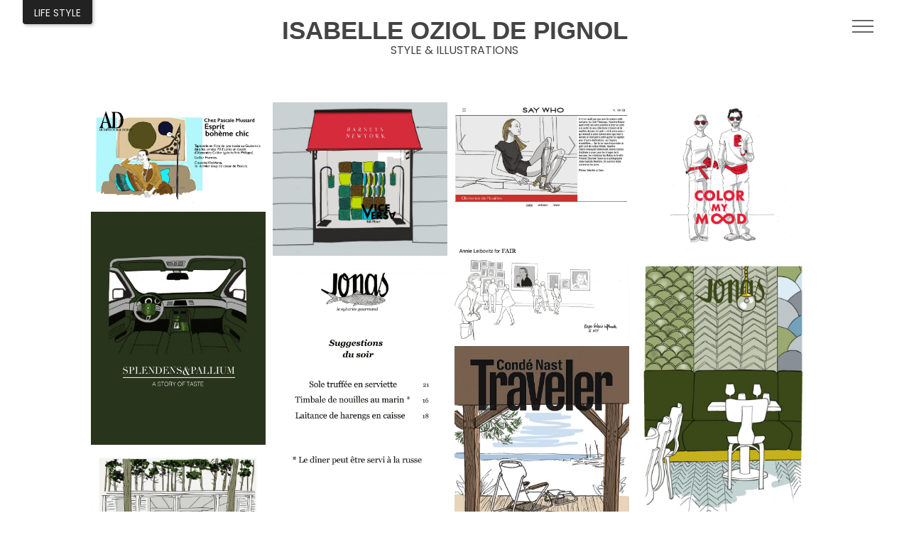

--- FILE ---
content_type: text/html; charset=UTF-8
request_url: https://www.isabelleozioldepignol.fr/page/life-style
body_size: 1954
content:
<!DOCTYPE html>
<html lang="fr">
<head>
  <meta charset="utf-8">
  <meta http-equiv="X-UA-Compatible" content="IE=edge">
  <meta name="viewport" content="width=device-width, initial-scale=1">
  <title>Life Style</title>
<meta name="description" content="">
  <link href='https://fonts.googleapis.com/css?family=Poppins:400,700' rel='stylesheet' type='text/css'>
  <link rel="icon" type="image/png" sizes="32x32" href="/imgs/favicon-32x32.png">
    <link rel="stylesheet" href="https://maxcdn.bootstrapcdn.com/font-awesome/4.5.0/css/font-awesome.min.css">
  <link rel="stylesheet" type="text/css" href="/css/dev/front.theme.css">
    
</head>
      <body class="page-life style">
  
  
  <nav class="menu" id='top-menu'>
  <div class="logo">
    <a class="content-logo" href="/" title="Isabelle Oziol de Pignol - Illustratrice de mode">
      
      <h1>Isabelle Oziol de Pignol</h1>
      <h2>style & illustrations</h2>
    </a>
  </div>
      <div class="page-title">
      <h2>Life Style</h2>
    </div>
    <div id="toggle-button">
    <span></span>
    <span></span>
    <span></span>
  </div>
  <div class="hide" id="toggle-menu">
    <ul>
              <li>
          <a href="/page/homepage" title="">Home <span></span></a>
        </li>
              <li>
          <a href="/page/exposition" title="">Expositions <span></span></a>
        </li>
              <li>
          <a href="/page/women-style" title="">Women <span></span></a>
        </li>
              <li>
          <a href="/page/books" title="">Books <span></span></a>
        </li>
              <li>
          <a href="/page/presse" title="">Presse <span></span></a>
        </li>
              <li>
          <a href="/page/contact" title="">Contact <span></span></a>
        </li>
              <li>
          <a href="/page/men" title="">Men <span></span></a>
        </li>
              <li>
          <a href="/page/blog" title="">Blog <span></span></a>
        </li>
              <li>
          <a href="/page/clients" title="">Clients <span></span></a>
        </li>
              <li>
          <a href="/page/collab" title="">Collab <span></span></a>
        </li>
              <li>
          <a href="/page/life-style" title="">Life style <span></span></a>
        </li>
          </ul>
    <div class="social">
              <a href="https://www.facebook.com/iopdrawings/" title="Rejoignez moi sur facebook" target="_blank">
          <i class="fa fa-facebook"></i>
        </a>
              <a href="https://twitter.com/ozioldepignol" title="Suivez l&#039;actualité d&#039;Isabelle sur Twitter" target="_blank">
          <i class="fa fa-twitter"></i>
        </a>
              <a href="https://fr.pinterest.com/accrodelamode/" title="Visual inspirations of the illustrated chronicles http://www.accrodelamode.com" target="_blank">
          <i class="fa fa-pinterest"></i>
        </a>
              <a href="https://www.instagram.com/isabelle_oziol_de_pignol/" title="instagram" target="_blank">
          <i class="fa fa-instagram"></i>
        </a>
          </div>
  </div>
</nav>

  
  <div id="loader">
  <div class="loader-content">
    <img class="logo" src="/css/imgs/logo_iop.png">
    <p class="title">Isabelle Oziol de Pignol</p>
      <div class="spin-loader">
        <progress max="100" value="70"></progress>
      </div>
  </div>
</div>
  
  <div id="main-container">
    <h2>Life Style</h2>
</div>
<div class="container" id="mosaic-gallery">
    <div class="mgrid">
        <div class="mgrid-sizer"></div>
                    <div class="mgrid-item">
                <img src="/upload/minified/5dbb0817ab1c8.jpg" alt="ViceVersa2.jpg">
            </div>
                    <div class="mgrid-item">
                <img src="/upload/minified/5dbaab702f18d.jpg" alt="ViceVersa1.jpg">
            </div>
                    <div class="mgrid-item">
                <img src="/upload/minified/5dbb083df0b1f.jpg" alt="ODE Say who.jpg">
            </div>
                    <div class="mgrid-item">
                <img src="/upload/minified/5dbb0862992ed.jpg" alt="Color my mood.jpg">
            </div>
                    <div class="mgrid-item">
                <img src="/upload/minified/5dbb09801eaf1.jpg" alt="S&amp;P 2.jpg">
            </div>
                    <div class="mgrid-item">
                <img src="/upload/minified/5dbb09988a25e.jpg" alt="Fair 1.jpg">
            </div>
                    <div class="mgrid-item">
                <img src="/upload/minified/5dbb09cadb8e3.jpg" alt="Jonas 2.jpg">
            </div>
                    <div class="mgrid-item">
                <img src="/upload/minified/5dbb09b14c91f.jpg" alt="carte.jpg">
            </div>
                    <div class="mgrid-item">
                <img src="/upload/minified/5dbaab2418489.jpg" alt="UnusualTrip 1.jpg">
            </div>
                    <div class="mgrid-item">
                <img src="/upload/minified/5dbaab383a85c.jpg" alt="Déco 1.jpg">
            </div>
                    <div class="mgrid-item">
                <img src="/upload/minified/5dbaab4654f86.jpg" alt="Déco2.jpg">
            </div>
                    <div class="mgrid-item">
                <img src="/upload/minified/5dbaab9232616.jpg" alt="SubMerged 1.jpg">
            </div>
                    <div class="mgrid-item">
                <img src="/upload/minified/5dbaaa90dccf5.jpg" alt="FishTank 2.jpg">
            </div>
                    <div class="mgrid-item">
                <img src="/upload/minified/5dbaaaa33b767.jpg" alt="FishTank 1.jpg">
            </div>
            </div>
</div>


<div class="zoom-img no-display">
  <span class="overlay close-zoom"></span>
  <img src="no-image" title="test">
  <div class="zoom-close">
    <i class="fa fa-close"></i>
  </div>
  <div class="zoom-left navigation">
    <span>
      <i class="fa fa-angle-left"></i>
    </span>
  </div>
  <div class="zoom-right navigation">
    <span>
      <i class="fa fa-angle-right"></i>
    </span>
  </div>
</div>

  
  <footer>
  <div class="container">
    <div class="copyright">
      &copy;2016, Isabelle Oziol de Pignol
    </div>
    <div class="author">
      réalisé par <a href="http://www.alain-dessi.com" title="Alain Dessi, dévelopeur web freelance sur Menton, Monaco, Nice" target="_blank">alain Dessi</a>
    </div>
    <div class="info">
      <!-- toute l'info d'Isabelle sur <a href="http://www.accrodelamode.com/" title="Accro de la mode, chronique illustré sur la mode"> Accro de la mode</a> -->
    </div>
  </div>
</footer>
  
      <script src="https://code.jquery.com/jquery-2.2.1.min.js"></script>
    <script src="/js/dev/loader.front.js"></script>
    <script src="/js/dev/togglemenu.front.js"></script>
  
  
  
  <script src="https://npmcdn.com/masonry-layout@4.0/dist/masonry.pkgd.min.js"></script>
  <script src="/js/AdZoom.min.js"></script>

  <script>
    $(window).load(function(){
        if (window.innerWidth >= 768) {
            $('.mgrid').masonry({
              itemSelector: '.mgrid-item',
              columnWidth: '.mgrid-sizer',
              gutter: 0,
              percentPosition: true,
              isAnimated: true
            });
        }
    });
  </script>

  
  </body>
</html>


--- FILE ---
content_type: text/css
request_url: https://www.isabelleozioldepignol.fr/css/dev/front.theme.css
body_size: 4326
content:
@charset "UTF-8";
/**
 * Feuille de style du front-end
 *
 * Css3
 *
 * @category    Css
 * @package     Isabelle Oziol
 * @author    	DESSI Alain <alain.dessi@laposte.net>
 * @copyright 	2015 Dessi Alain
 * @link      	http://www.alain-dessi.com
 */
/*
|--------------------------------------------------------------------------
| Imports
|--------------------------------------------------------------------------
*/
/*
|--------------------------------------------------------------------------
| $screen
|--------------------------------------------------------------------------
*/
/*
|--------------------------------------------------------------------------
| Paramètres
|--------------------------------------------------------------------------
*/
/*
|--------------------------------------------------------------------------
| Basics
|--------------------------------------------------------------------------
*/
html {
  min-height: 100%; }

body {
  font-family: "Poppins", sans-serif;
  padding-top: 80px;
  padding-bottom: 0;
  padding-left: 0;
  padding-right: 0;
  margin: 0; }
  @media screen and (min-width: 768px) {
    body.gallery-page {
      height: 100%;
      overflow: hidden; } }
  @media screen and (min-width: 768px) {
    body.gallery-page footer {
      position: absolute;
      bottom: 0;
      left: 0; } }

hr {
  display: block;
  height: 1px;
  width: 100%;
  border: none;
  background-color: #e0e0e0;
  -webkit-margin-before: 1.5em;
  -webkit-margin-after: 1.5em;
  -webkit-margin-start: 0;
  -webkit-margin-end: 0; }

a {
  text-decoration: none;
  color: #999;
  -webkit-transition: all 0.4s ease;
  -moz-transition: all 0.4s ease;
  -o-transition: all 0.4s ease;
  transition: all 0.4s ease;
  outline: 0; }
  a:hover {
    color: #222;
    -webkit-transition: all 0.4s ease;
    -moz-transition: all 0.4s ease;
    -o-transition: all 0.4s ease;
    transition: all 0.4s ease; }

ul {
  list-style: none; }

h2 {
  color: #444; }

/*
|--------------------------------------------------------------------------
| Helper
|--------------------------------------------------------------------------
*/
.container {
  width: 100%; }
  @media screen and (min-width: 1024px) {
    .container {
      position: relative;
      display: block;
      width: 1024px;
      height: auto;
      margin: 0 auto;
      border: none; } }
  .container.center {
    display: -ms-flexbox;
    display: -webkit-flex;
    display: flex;
    -ms-flex-align: center;
    -webkit-align-items: center;
    -webkit-box-align: center;
    align-items: center; }

.col {
  position: relative;
  display: block;
  float: left; }
  .col-6 {
    width: 50%; }

.row {
  width: 95%; }

.thumbnail {
  width: 100%; }

.text-center {
  text-align: center; }

.text-right {
  text-align: right; }

.text-left {
  text-align: left; }

.text-justify {
  text-align: justify; }

/*
|--------------------------------------------------------------------------
| Buttons
|--------------------------------------------------------------------------
*/
.btn {
  display: block;
  width: auto;
  padding-left: 16px;
  padding-right: 16px;
  font-size: 14px;
  line-height: 40px;
  color: #fff;
  outline: 0;
  border-radius: 2px;
  border: none;
  cursor: pointer;
  -webkit-transition: all 0.4s ease;
  -moz-transition: all 0.4s ease;
  -o-transition: all 0.4s ease;
  transition: all 0.4s ease; }
  .btn:hover {
    -webkit-transition: all 0.4s ease;
    -moz-transition: all 0.4s ease;
    -o-transition: all 0.4s ease;
    transition: all 0.4s ease; }
  .btn-info {
    background-color: #40b771; }
    .btn-info:hover {
      background-color: #60d791; }

/*
|--------------------------------------------------------------------------
| formulaire
|--------------------------------------------------------------------------
*/
form label {
  display: block;
  color: #444;
  font-size: 12px; }
form input, form textarea {
  display: block;
  width: 100%;
  padding: 8px;
  margin-bottom: 14px;
  font-family: 'Poppins', sans-serif;
  font-size: 12px;
  border: 0px solid #a0a0a0;
  border-radius: 2px;
  background-color: #f6f6f6;
  box-shadow: 1px 1px 2px rgba(0, 0, 0, 0.35) inset; }
form textarea {
  height: 155px; }

/*
|--------------------------------------------------------------------------
| TOP Menu
|--------------------------------------------------------------------------
*/
#top-menu {
  position: fixed;
  top: 0;
  left: 0;
  width: 100%;
  height: 80px;
  z-index: 100;
  background-color: #fff; }
  @media screen and (min-width: 768px) {
    #top-menu {
      height: 100px; } }
  #top-menu .logo {
    padding: 14px 0 0 12px; }
    @media screen and (min-width: 768px) {
      #top-menu .logo {
        padding-top: 30px;
        padding-left: 0px;
        text-align: center; } }
    #top-menu .logo .content-logo h1 {
      display: inherit;
      margin: 0;
      padding: 0;
      font-family: 'Arial', sans-serif;
      font-size: 16px;
      font-weight: 700;
      line-height: 20px;
      text-transform: uppercase;
      color: #444; }
      @media screen and (min-width: 768px) {
        #top-menu .logo .content-logo h1 {
          font-size: 35px;
          line-height: 26px; } }
    #top-menu .logo .content-logo h2 {
      padding: 0;
      margin: -4px 0 0 0;
      font-weight: normal;
      font-size: 12px;
      text-transform: uppercase; }
      @media screen and (min-width: 768px) {
        #top-menu .logo .content-logo h2 {
          font-size: 16px; } }
    #top-menu .logo .content-logo img {
      display: none; }
      @media screen and (min-width: 768px) {
        #top-menu .logo .content-logo img {
          display: inherit;
          position: absolute;
          top: 0;
          left: 50%;
          width: 40px;
          padding-top: 14px;
          margin-left: -30px;
          opacity: 0.85;
          clear: both; } }
  #top-menu .page-title {
    position: absolute;
    top: -6px;
    left: 0;
    display: block;
    width: auto;
    height: 32px;
    margin: 0 0 0 32px;
    padding: 8px 16px 0;
    background-color: #222;
    border-radius: 4px;
    box-shadow: 2px 2px 4px rgba(0, 0, 0, 0.25); }
    @media screen and (max-width: 768px) {
      #top-menu .page-title {
        display: none; } }
    #top-menu .page-title h2 {
      margin: 0;
      padding: 0;
      font-family: "Poppins", sans-serif;
      font-weight: 400;
      font-size: 14px;
      line-height: 32px;
      text-transform: uppercase;
      color: #f0f0f0; }
  #top-menu #toggle-button {
    position: absolute;
    top: 0;
    right: 0;
    display: block;
    width: 30px;
    height: 24px;
    padding-top: 28px;
    padding-right: 28px;
    margin: 0;
    cursor: pointer; }
    @media screen and (min-width: 768px) {
      #top-menu #toggle-button {
        padding-right: 50px; } }
    #top-menu #toggle-button span {
      display: block;
      width: 100%;
      height: 2px;
      margin-bottom: 6px;
      background-color: #666;
      -webkit-transition: all 0.5s ease;
      -moz-transition: all 0.5s ease;
      -o-transition: all 0.5s ease;
      transition: all 0.5s ease; }
    #top-menu #toggle-button.close span:nth-child(1) {
      -moz-transform: rotateZ(45deg);
      -o-transform: rotateZ(45deg);
      -ms-transform: rotateZ(45deg);
      -webkit-transform: rotateZ(45deg);
      transform: rotateZ(45deg);
      -moz-transform-origin: 0 0 0;
      -o-transform-origin: 0 0 0;
      -ms-transform-origin: 0 0 0;
      -webkit-transform-origin: 0 0 0;
      transform-origin: 0 0 0;
      -webkit-transition: all 0.5s ease;
      -moz-transition: all 0.5s ease;
      -o-transition: all 0.5s ease;
      transition: all 0.5s ease; }
    #top-menu #toggle-button.close span:nth-child(2) {
      -moz-transform: rotateZ(-45deg);
      -o-transform: rotateZ(-45deg);
      -ms-transform: rotateZ(-45deg);
      -webkit-transform: rotateZ(-45deg);
      transform: rotateZ(-45deg);
      -moz-transform-origin: 14px 8px 0;
      -o-transform-origin: 14px 8px 0;
      -ms-transform-origin: 14px 8px 0;
      -webkit-transform-origin: 14px 8px 0;
      transform-origin: 14px 8px 0;
      -webkit-transition: all 0.5s ease;
      -moz-transition: all 0.5s ease;
      -o-transition: all 0.5s ease;
      transition: all 0.5s ease; }
    #top-menu #toggle-button.close span:nth-child(3) {
      background-color: #fff; }
  #top-menu #toggle-menu {
    position: absolute;
    top: 80px;
    left: 0;
    display: block;
    width: 100%;
    padding: 0;
    margin: 0;
    background-color: #fff;
    border-top: 1px solid #f0f0f0;
    -moz-transform: scaleY(1);
    -o-transform: scaleY(1);
    -ms-transform: scaleY(1);
    -webkit-transform: scaleY(1);
    transform: scaleY(1);
    -moz-transform-origin: center 0;
    -o-transform-origin: center 0;
    -ms-transform-origin: center 0;
    -webkit-transform-origin: center 0;
    transform-origin: center 0;
    -moz-transform-style: preserve-3d;
    -o-transform-style: preserve-3d;
    -ms-transform-style: preserve-3d;
    -webkit-transform-style: preserve-3d;
    transform-style: preserve-3d;
    -webkit-transition: all 0.5s ease;
    -moz-transition: all 0.5s ease;
    -o-transition: all 0.5s ease;
    transition: all 0.5s ease;
    box-shadow: 0 4px 2px rgba(0, 0, 0, 0.15); }
    @media screen and (min-width: 768px) {
      #top-menu #toggle-menu {
        top: 100px; } }
    #top-menu #toggle-menu.hide {
      -moz-transform: scaleY(0);
      -o-transform: scaleY(0);
      -ms-transform: scaleY(0);
      -webkit-transform: scaleY(0);
      transform: scaleY(0);
      -moz-transform-style: preserve-3d;
      -o-transform-style: preserve-3d;
      -ms-transform-style: preserve-3d;
      -webkit-transform-style: preserve-3d;
      transform-style: preserve-3d;
      -webkit-transition: all 0.5s ease;
      -moz-transition: all 0.5s ease;
      -o-transition: all 0.5s ease;
      transition: all 0.5s ease; }
    #top-menu #toggle-menu ul {
      list-style: none;
      padding-left: 50px; }
      #top-menu #toggle-menu ul li {
        display: block; }
        #top-menu #toggle-menu ul li a {
          color: #777; }
          #top-menu #toggle-menu ul li a:hover, #top-menu #toggle-menu ul li a:hover span {
            color: #111; }
          #top-menu #toggle-menu ul li a span {
            font-style: italic;
            font-size: 0.65em;
            color: #999; }
    #top-menu #toggle-menu .social {
      margin-top: 15px;
      padding-top: 10px;
      padding-left: 50px;
      padding-bottom: 10px;
      border-top: 1px solid #f0f0f0;
      border-bottom: 1px solid #f0f0f0; }
      #top-menu #toggle-menu .social a {
        padding-right: 12px; }
        #top-menu #toggle-menu .social a#mail {
          margin-left: 40px;
          padding-right: 0px; }
          #top-menu #toggle-menu .social a#mail span {
            font-size: 12px;
            color: #888; }

/*
|--------------------------------------------------------------------------
| HomePage
|--------------------------------------------------------------------------
*/
#loader {
  position: absolute;
  top: 0;
  left: 0;
  display: table;
  width: 100%;
  height: 100%;
  background-color: #ffffff;
  z-index: 2000;
  opacity: 1;
  -webkit-transition: opacity 2s ease;
  -moz-transition: opacity 2s ease;
  -o-transition: opacity 2s ease;
  transition: opacity 2s ease; }
  #loader .loader-content {
    position: relative;
    top: 0;
    left: 0;
    bottom: 0;
    right: 0;
    display: table-cell;
    width: 100%;
    height: 100%;
    text-align: center;
    vertical-align: middle; }
    #loader .loader-content img {
      display: block;
      margin: 20px auto;
      clear: both; }
    #loader .loader-content i {
      color: #666; }
    #loader .loader-content p {
      font-size: 11px;
      color: #888; }
      #loader .loader-content p.title {
        font-family: 'Arial', sans-serif;
        font-size: 18px;
        text-transform: uppercase;
        font-weight: bold;
        color: #333; }

/*
|--------------------------------------------------------------------------
| SPIN LOADER
|--------------------------------------------------------------------------
*/
progress {
  appearance: none;
  position: relative;
  width: 100%;
  height: 18px; }

@-webkit-keyframes spin {
  0% {
    -moz-transform: rotate(0deg);
    -o-transform: rotate(0deg);
    -ms-transform: rotate(0deg);
    -webkit-transform: rotate(0deg);
    transform: rotate(0deg); }
  100% {
    -moz-transform: rotate(360deg);
    -o-transform: rotate(360deg);
    -ms-transform: rotate(360deg);
    -webkit-transform: rotate(360deg);
    transform: rotate(360deg); } }
@-moz-keyframes spin {
  0% {
    -moz-transform: rotate(0deg);
    -o-transform: rotate(0deg);
    -ms-transform: rotate(0deg);
    -webkit-transform: rotate(0deg);
    transform: rotate(0deg); }
  100% {
    -moz-transform: rotate(360deg);
    -o-transform: rotate(360deg);
    -ms-transform: rotate(360deg);
    -webkit-transform: rotate(360deg);
    transform: rotate(360deg); } }
@-ms-keyframes spin {
  0% {
    -moz-transform: rotate(0deg);
    -o-transform: rotate(0deg);
    -ms-transform: rotate(0deg);
    -webkit-transform: rotate(0deg);
    transform: rotate(0deg); }
  100% {
    -moz-transform: rotate(360deg);
    -o-transform: rotate(360deg);
    -ms-transform: rotate(360deg);
    -webkit-transform: rotate(360deg);
    transform: rotate(360deg); } }
@-o-keyframes spin {
  0% {
    -moz-transform: rotate(0deg);
    -o-transform: rotate(0deg);
    -ms-transform: rotate(0deg);
    -webkit-transform: rotate(0deg);
    transform: rotate(0deg); }
  100% {
    -moz-transform: rotate(360deg);
    -o-transform: rotate(360deg);
    -ms-transform: rotate(360deg);
    -webkit-transform: rotate(360deg);
    transform: rotate(360deg); } }
@keyframes spin {
  0% {
    -moz-transform: rotate(0deg);
    -o-transform: rotate(0deg);
    -ms-transform: rotate(0deg);
    -webkit-transform: rotate(0deg);
    transform: rotate(0deg); }
  100% {
    -moz-transform: rotate(360deg);
    -o-transform: rotate(360deg);
    -ms-transform: rotate(360deg);
    -webkit-transform: rotate(360deg);
    transform: rotate(360deg); } }
.spin-loader {
  position: relative;
  display: block;
  width: 36px;
  height: 36px;
  margin: 0 auto; }
  .spin-loader progress {
    position: absolute;
    top: 0;
    left: 0;
    width: 0px;
    height: 0px; }
  .spin-loader progress::before {
    content: '';
    display: block;
    width: 36px;
    height: 36px;
    background: transparent;
    border: 4px solid rgba(0, 0, 0, 0.2);
    border-left: 4px solid #444;
    border-radius: 100%;
    -webkit-animation: spin 1s linear infinite;
    -moz-animation: spin 1s linear infinite;
    -ms-animation: spin 1s linear infinite;
    -o-animation: spin 1s linear infinite;
    animation: spin 1s linear infinite; }
  .spin-loader progress::-webkit-progress-bar {
    background: transparent; }
  .spin-loader progress::-webkit-progress-value {
    background: transparent; }

/*
|--------------------------------------------------------------------------
| HOME MENU
|--------------------------------------------------------------------------
*/
#home-menu {
  width: 100%;
  overflow: hidden; }
  #home-menu #show-menu {
    display: block; }
    #home-menu #show-menu ul li .flipster__item__content {
      position: relative;
      border: 1px solid #c8c8c8; }
      #home-menu #show-menu ul li .flipster__item__content .content-img {
        position: relative;
        top: 0;
        left: 0; }
        #home-menu #show-menu ul li .flipster__item__content .content-img .title-img {
          position: absolute;
          top: 50%;
          display: 100%;
          font-family: 'Mr Bedfort', cursive;
          text-align: center;
          text-transform: uppercase; }
    #home-menu #show-menu ul li.flipster__item--current:hover .mnu-card {
      bottom: 0;
      left: 0;
      height: 70%;
      opacity: 1;
      -webkit-transition: all 0.5s ease;
      -moz-transition: all 0.5s ease;
      -o-transition: all 0.5s ease;
      transition: all 0.5s ease; }
      #home-menu #show-menu ul li.flipster__item--current:hover .mnu-card:before {
        opacity: 1;
        -webkit-transition: all 0.5s ease;
        -moz-transition: all 0.5s ease;
        -o-transition: all 0.5s ease;
        transition: all 0.5s ease; }

/*
|--------------------------------------------------------------------------
| Pages non système
|--------------------------------------------------------------------------
*/
#main-img {
  position: absolute;
  top: 0;
  left: 0;
  display: block;
  width: 100%;
  height: 100%;
  background-size: cover;
  background-position: center center;
  z-index: 10; }

#main-container {
  display: block;
  padding-top: 0px;
  z-index: 50; }
  @media screen and (min-width: 768px) {
    #main-container {
      position: absolute;
      top: 0;
      left: 0;
      height: 100%;
      padding-top: 180px;
      overflow: hidden; } }
  #main-container h2 {
    margin-left: 15px;
    font-family: "Arial", sans-serif;
    font-size: 14px;
    line-height: 1.5em;
    font-weight: normal;
    text-transform: uppercase;
    color: #666; }
    @media screen and (min-width: 768px) {
      #main-container h2 {
        display: none; } }
  #main-container ul {
    margin: 0;
    padding: 0;
    list-style: none;
    transition: transform 0.4s;
    width: 100%; }
    @media screen and (min-width: 768px) {
      #main-container ul {
        position: relative;
        width: 10000px;
        height: 100%; } }
    #main-container ul li {
      display: block;
      margin-bottom: 16px;
      padding-left: 15px;
      padding-right: 15px; }
      @media screen and (min-width: 768px) {
        #main-container ul li {
          position: relative;
          float: left;
          margin: 0 0 0 8px;
          padding-left: 0;
          padding-right: 0; } }
      #main-container ul li img {
        width: 100%;
        border: 1px solid #e0e0e0;
        transition: all 0.3s ease; }
        @media screen and (min-width: 768px) {
          #main-container ul li img {
            width: auto;
            height: 100%;
            cursor: pointer; } }
        #main-container ul li img:hover {
          box-shadow: 2px 2px 8px rgba(0, 0, 0, 0.25);
          -moz-transform: translateY(-4px);
          -o-transform: translateY(-4px);
          -ms-transform: translateY(-4px);
          -webkit-transform: translateY(-4px);
          transform: translateY(-4px);
          border: 1px solid #d9d9d9; }
      #main-container ul li .description {
        padding: 0 16px; }
        #main-container ul li .description h2 {
          display: block;
          margin: 0;
          padding: 0;
          font-family: "Arial", sans-serif;
          font-size: 16px;
          font-weight: normal;
          line-height: 1.5em;
          word-wrap: break-word;
          color: #444; }
          @media screen and (min-width: 1600px) {
            #main-container ul li .description h2 {
              font-size: 21px; } }
        #main-container ul li .description p {
          margin: 0;
          padding: 0;
          font-size: 12px;
          line-height: 1.5em;
          word-wrap: break-word;
          color: #888; }
          @media screen and (min-width: 1600px) {
            #main-container ul li .description p {
              font-size: 14px; } }

.navigation {
  position: absolute;
  top: 0;
  display: block;
  width: 100px;
  min-width: 72px;
  height: 100%;
  z-index: 80; }
  @media screen and (max-width: 768px) {
    .navigation {
      display: none; } }
  .navigation span {
    position: absolute;
    top: 50%;
    width: 60px;
    height: 60px;
    font-size: 32px;
    line-height: 60px;
    text-align: center;
    background-color: #222;
    color: #fff;
    cursor: pointer;
    -webkit-transition: all 0.4s ease;
    -moz-transition: all 0.4s ease;
    -o-transition: all 0.4s ease;
    transition: all 0.4s ease; }
  .navigation.navigation-left, .navigation.zoom-left {
    left: 0; }
    .navigation.navigation-left span, .navigation.zoom-left span {
      left: -100px; }
    .navigation.navigation-left:hover span, .navigation.zoom-left:hover span {
      left: 12px;
      -webkit-transition: all 0.3s ease;
      -moz-transition: all 0.3s ease;
      -o-transition: all 0.3s ease;
      transition: all 0.3s ease; }
  .navigation.zoom-right, .navigation.zoom-left {
    z-index: 1500; }
  .navigation.navigation-right, .navigation.zoom-right {
    right: 0; }
    .navigation.navigation-right span, .navigation.zoom-right span {
      right: -100px; }
    .navigation.navigation-right:hover span, .navigation.zoom-right:hover span {
      right: 12px;
      -webkit-transition: all 0.3s ease;
      -moz-transition: all 0.3s ease;
      -o-transition: all 0.3s ease;
      transition: all 0.3s ease; }

/*
|--------------------------------------------------------------------------
| Fenetre Zoom
|--------------------------------------------------------------------------
*/
.zoom-img {
  position: fixed;
  top: 0;
  left: 0;
  width: 100%;
  height: 100%;
  z-index: 0;
  -webkit-transition: all 1s ease;
  -moz-transition: all 1s ease;
  -o-transition: all 1s ease;
  transition: all 1s ease; }
  .zoom-img.no-display {
    display: none;
    opacity: 0;
    -webkit-transition: all 1s ease;
    -moz-transition: all 1s ease;
    -o-transition: all 1s ease;
    transition: all 1s ease; }
  .zoom-img.display {
    display: block;
    z-index: 1000;
    opacity: 1;
    -webkit-transition: all 1s ease;
    -moz-transition: all 1s ease;
    -o-transition: all 1s ease;
    transition: all 1s ease; }
  .zoom-img .overlay {
    position: fixed;
    top: 0;
    left: 0;
    display: block;
    width: 100%;
    height: 100%;
    background-color: rgba(0, 0, 0, 0.65);
    cursor: pointer;
    z-index: 1100; }
  .zoom-img img {
    outline: 0;
    z-index: 1200; }
  .zoom-img .zoom-close {
    position: absolute;
    top: 20px;
    right: 20px;
    display: block;
    width: 40px;
    height: 40px;
    font-size: 30px;
    line-height: 40px;
    text-align: center;
    color: #fff;
    cursor: pointer;
    z-index: 1550;
    background-color: #111;
    -webkit-transition: all 0.4s ease;
    -moz-transition: all 0.4s ease;
    -o-transition: all 0.4s ease;
    transition: all 0.4s ease; }
    .zoom-img .zoom-close:hover {
      color: #111;
      background-color: #fff;
      -webkit-transition: all 0.4s ease;
      -moz-transition: all 0.4s ease;
      -o-transition: all 0.4s ease;
      transition: all 0.4s ease; }

/*
|--------------------------------------------------------------------------
| Page contact
|--------------------------------------------------------------------------
*/
.page-contact {
  background-image: url("imgs/fnd-contact-iop.jpg");
  background-size: cover;
  background-position: center -10px;
  height: calc(100vh - 200px); }
  @media screen and (min-width: 768px) {
    .page-contact {
      background-size: auto;
      background-position: center -40px; } }
  .page-contact #top-menu {
    background-color: transparent; }
  .page-contact footer {
    position: absolute;
    bottom: 10px; }

#contact .container {
  margin: 10px auto 0 auto;
  width: 200px;
  padding-left: 15px;
  padding-right: 15px;
  background-color: #fff; }
  @media screen and (min-width: 768px) {
    #contact .container {
      padding: 16px;
      margin-top: 260px;
      width: 260px; } }
#contact p {
  margin: 0; }
  #contact p a {
    color: #444; }
    #contact p a:hover {
      color: #888; }
#contact hr {
  -webkit-margin-before: 8px;
  -webkit-margin-after: 8px;
  -webkit-margin-start: 0;
  -webkit-margin-end: 0; }
#contact .img {
  margin: 80px auto 0 auto; }
  @media screen and (max-width: 768px) {
    #contact .img {
      display: none; } }
  #contact .img ul {
    list-style: none;
    margin: 0;
    padding: 0; }
    #contact .img ul li {
      display: inline-block;
      width: 24%;
      text-align: center;
      padding: 0;
      margin: 0; }
#contact h2 {
  margin: 0;
  font-family: 'Arial', sans-serif;
  font-size: 22px;
  font-weight: normal;
  line-height: 1.5em;
  text-transform: uppercase; }
  @media screen and (min-width: 768px) {
    #contact h2 {
      font-size: 26px;
      letter-spacing: 1px;
      color: #333; } }
#contact .content {
  font-size: 14px;
  font-weight: 400;
  color: #666; }
#contact .buttons-container {
  margin-top: 6px;
  clear: both; }

.social ul {
  list-style: none;
  margin: 0;
  padding: 0; }
  .social ul li {
    display: inline-block;
    text-align: center;
    margin: 4px; }
    .social ul li a {
      color: #555; }
      .social ul li a:hover {
        color: #222; }

/*
|--------------------------------------------------------------------------
| Footer
|--------------------------------------------------------------------------
*/
footer {
  display: block;
  width: 100%;
  height: 24px;
  padding-top: 15px;
  margin-bottom: 15px;
  z-index: 100;
  font-size: 11px;
  line-height: 24px;
  text-align: center;
  color: #666; }
  @media screen and (min-width: 768px) {
    footer {
      position: relative;
      padding-top: 0;
      margin-bottom: 0;
      border: none; } }
  @media screen and (min-width: 768px) {
    footer .copyright {
      position: absolute;
      top: 0;
      left: 0; } }
  @media screen and (min-width: 768px) {
    footer .author {
      position: absolute;
      top: 0;
      right: 0; } }
  footer .info {
    display: block;
    width: 100%;
    text-align: center; }

/*
 |--------------------------------------------------------------
 | masonry css
 |--------------------------------------------------------------
 */
#mosaic-gallery {
  padding-top: 64px;
  margin-bottom: 64px;
  min-height: 100%; }
  @media screen and (min-width: 768px) {
    #mosaic-gallery {
      min-height: 520px; } }
  #mosaic-gallery .mgrid {
    width: 100%; }
    #mosaic-gallery .mgrid .mgrid-sizer {
      width: 100%; }
      @media screen and (min-width: 768px) {
        #mosaic-gallery .mgrid .mgrid-sizer {
          width: 25%; } }
    #mosaic-gallery .mgrid .mgrid-item img {
      display: block;
      max-width: 90%;
      margin: 0 auto;
      padding-bottom: 8px;
      cursor: pointer; }
      @media screen and (min-width: 768px) {
        #mosaic-gallery .mgrid .mgrid-item img {
          display: inherit;
          max-width: 246px;
          padding-right: 2px;
          padding-bottom: 8px; } }

/*# sourceMappingURL=front.theme.css.map */


--- FILE ---
content_type: application/javascript
request_url: https://www.isabelleozioldepignol.fr/js/dev/togglemenu.front.js
body_size: 177
content:
/**
 * ToggleMenu
 */

var btnToggleMenu = $('#toggle-button');
var toggleMenu    = $('#toggle-menu')

btnToggleMenu.click(function() {
    if (toggleMenu.hasClass('hide')) {
        toggleMenu.removeClass('hide');
        btnToggleMenu.addClass('close');
    } else {
        toggleMenu.addClass('hide');
        btnToggleMenu.removeClass('close');
    }
})


--- FILE ---
content_type: application/javascript
request_url: https://www.isabelleozioldepignol.fr/js/dev/loader.front.js
body_size: 246
content:
/**
 * script du loader de page
 *
 * @category    Javascript/Jquery
 * @package     isabelleOzioldePignol.fr
 * @author      DESSI Alain <contact@alain-dessi.com>
 * @copyright   2016 Dessi Alain
 * @link        http://www.alain-dessi.com
 */

// loader
$(window).load(function(){
    $('#loader').fadeOut('1000');
});


--- FILE ---
content_type: application/javascript
request_url: https://www.isabelleozioldepignol.fr/js/AdZoom.min.js
body_size: 675
content:
function openWindowZoom(){zoomImageContainer.removeClass("no-display"),zoomImageContainer.addClass("display")}function closeWindowZoom(){zoomImageContainer.removeClass("display"),zoomImageContainer.addClass("no-display")}function nextImageZoom(){var a=actualImage.parentNode,a=a.nextSibling,b=a.nextSibling.firstElementChild;displayZoomImage(b)}function previousImageZoom(){var a=actualImage.parentNode,a=a.previousSibling,b=a.previousSibling.firstElementChild;console.log(a),console.log(b),displayZoomImage(b)}function displayZoomImage(a){if(""!=a){actualImage=a;var b=window.innerWidth,c=window.innerHeight,d=actualImage.naturalHeight,e=actualImage.naturalWidth,f=d,g=e;(e>b||d>c)&&d>c&&(f=c-30,zoomImgNewSizePercent=(f-d)/d,g=Math.round(e+e*zoomImgNewSizePercent));var h=actualImage.getAttribute("src");zoomImage.setAttribute("src",h),zoomImage.style.height=f+"px",zoomImage.style.width=g+"px",zoomImage.style.width=g+"px",zoomImage.style.position="absolute";var i=(c-f)/2,j=(b-g)/2;zoomImage.style.top=i+"px",zoomImage.style.left=j+"px"}}for(var actualImage=null,zoomImage=document.querySelector(".zoom-img img"),zoomImageContainer=$(".zoom-img"),nextZoom=document.querySelector(".zoom-right"),previousZoom=document.querySelector(".zoom-left"),overlayCloseWindow=document.querySelector(".close-zoom"),scrollImage=document.querySelectorAll(".mgrid-item img"),btnZoomClose=document.querySelector(".zoom-close"),i=0;i<scrollImage.length;i++)scrollImage[i].addEventListener("click",function(){displayZoomImage(this),openWindowZoom(),actualImage=this});btnZoomClose.addEventListener("click",closeWindowZoom,!1),nextZoom.addEventListener("click",nextImageZoom,!1),previousZoom.addEventListener("click",previousImageZoom,!1),zoomImage.addEventListener("click",nextImageZoom,!1),window.onkeydown=function(a){27===a.keyCode&&closeWindowZoom()},overlayCloseWindow.addEventListener("click",closeWindowZoom,!1);